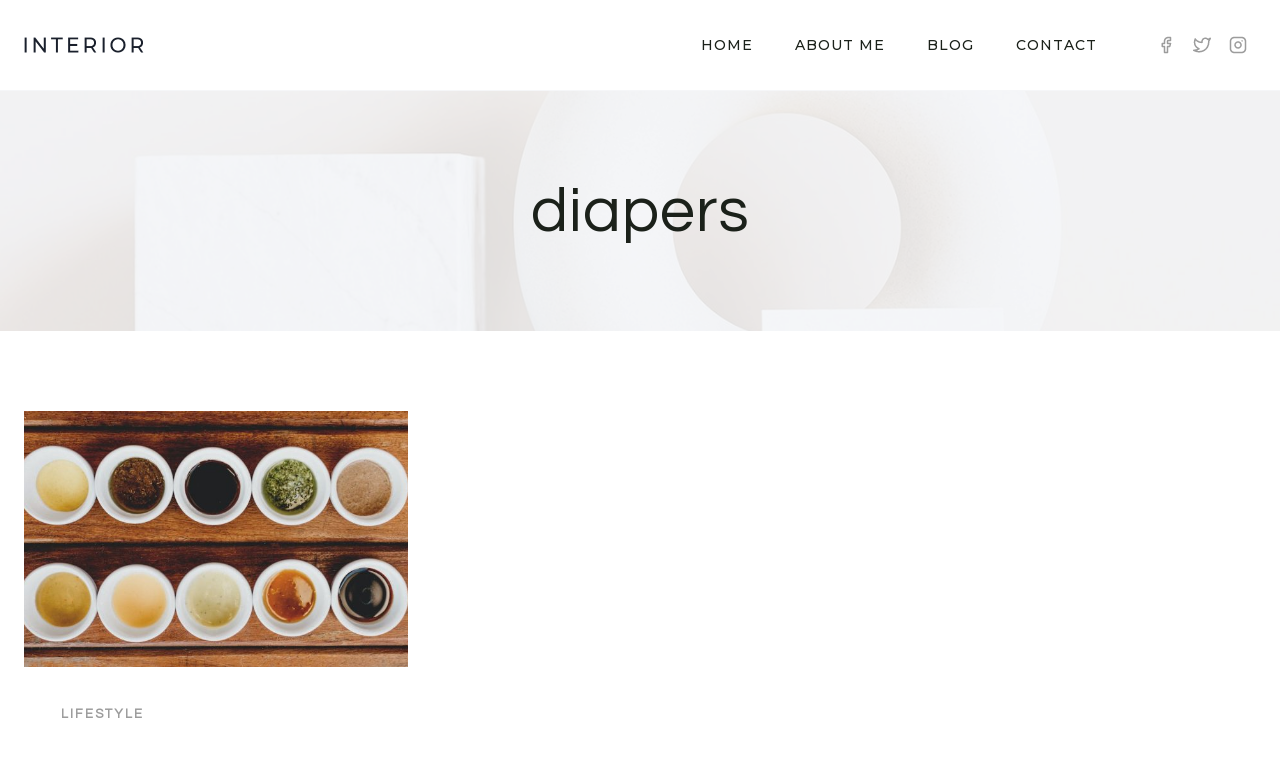

--- FILE ---
content_type: text/css
request_url: https://theinteriordigest.com/wp-content/plugins/knowhalim-content-king/public/css/knowhalim-content-king-public.css?ver=1.0.0
body_size: -120
content:
/**
 * All of the CSS for your public-facing functionality should be
 * included in this file.
 */

.single-post article  h2{
	font-size:22px !important;
	font-family:arial;
	font-weight:500 !important;
}
.single-post article  h1{
	font-size:24px !important;
	font-family:arial;
	font-weight:600;
}
.single-post article  h3{
	font-size:20px !important;
	font-family:arial;
	font-weight:400 !important;
}